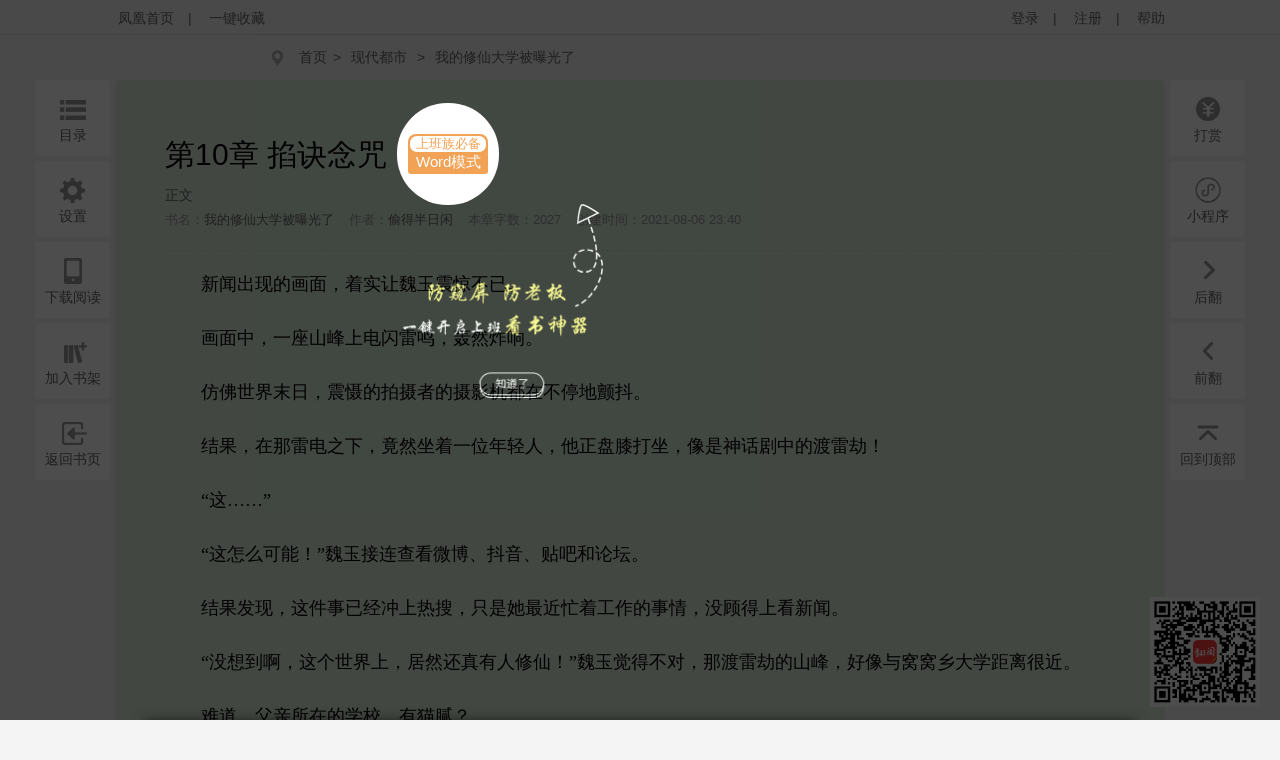

--- FILE ---
content_type: text/html;charset=utf-8
request_url: https://www.yc.ifeng.com/book/3253187/10/
body_size: 65403
content:
<!DOCTYPE html>
<html xmlns="http://www.w3.org/1999/xhtml" xml:lang="zh-CN" dir="ltr">
<head>
    <meta http-equiv="Content-Type" content="text/html; charset=UTF-8"/>
    <meta http-equiv="X-UA-Compatible" content="IE=8,11"/>
    <meta http-equiv="mobile-agent" content="format=html5; url=https://wap.yc.ifeng.com/book/3253187/10">
    <meta http-equiv="mobile-agent" content="format=xhtml; url=https://wap.yc.ifeng.com/book/3253187/10">
    <title>我的修仙大学被曝光了第10章 掐诀念咒 - 凤凰网书城</title>
    <meta name="keywords" content="我的修仙大学被曝光了,第10章 掐诀念咒" />
    <meta name="description"
          content="凤凰网书城提供了偷得半日闲创作的《我的修仙大学被曝光了》干净清爽无错字的文字章节：第10章 掐诀念咒在线阅读。" />
    <link rel="shortcut icon" href="//www.yc.ifeng.com//images/favicon.ico" type="image/x-icon" />
    <link rel="stylesheet" href="//www.yc.ifeng.com//css/read.css">
  
<link rel='stylesheet' href='//www.yc.ifeng.com//css/center.css'>
 <style>
        .toast{
            display:none;
            position:fixed;
            top:50%;
            left:50%;
            height:50px;
            width:160px;
            margin-left:-80px;
            margin-top:-25px;
            text-align:center;
            line-height:50px;
            filter:alpha(opacity=50); /* IE */
            -moz-opacity:0.5; /* 老版Mozilla */
            -khtml-opacity:0.5; /* 老版Safari */
            opacity: 0.5; /* 支持opacity的浏览器*/;
            background:#000000;
            border-radius:4px;color:#ffffff;
        }
        a:hover{
                color:#F64243;
            }
    </style>
    <script src="https://x0.ifengimg.com/feprod/c/m/mobile_inice_v202.js"
        crossorigin="anonymous"></script>
</head>
<body onload="fn.read.init();">
<script src=//www.yc.ifeng.com//js/public_login0702_2.js></script>
<script src="https://h0.ifengimg.com/20150625/fa.min.js"></script>


<div id="header" style="display:none;">
        <div class="top">
            <div class="container_center" style="">
                <!-- 已登录 开始 -->
                <div class="login  hidden ">
                    	<label><span></span><span class="c9">(书币：)</span></label>
                    <label>|</label>
                    <a href="/logout" class="c6">退出</a>
                    <label>|</label>
                    <a href="" target="_blank"  class="c6">个人中心</a>
                </div>
                <!-- 已登录 结束 -->
                <!-- 未登录 开始 -->
                <div class="unlogin ">
                    <div class="unloginl">
                        <a href="javascript:;" onclick="fn.win.login();" class="v_align">登录</a >
                        <label>|</label>
                        <a target="_blank" href="https://id.ifeng.com/user/register" class="v_align">注册</a>
                        <label>|</label>
                        <a target="_blank" href="#" class="v_align">帮助</a>
                    </div>
                </div>
                <!-- 未登录 结束 -->
                <div class="loginSide">
                    <a href="https://www.ifeng.com" class="v_align">凤凰首页</a>
                    <label>|</label>
                   <a href="javascript:void(0);" rel="sidebar" onclick="addMark()" id="mark_href" class="v_align">一键收藏</a>
                </div>
                <div class="clearfix"></div>
            </div>
            
        </div>
        
        
        
<div id="body"  >
    <div class="container_center">
        
<div id="crumb">
    <div class="path">
        <i class="icon icon-crumbs"></i>
        <a href="/">首页</a><span>&gt;</span>
        <a href="/store/103_0_now_total_2_1" target="_blank">现代都市</a>
        &gt;
        <a href="/book/3253187/" alt="我的修仙大学被曝光了">我的修仙大学被曝光了</a>
     </div>
</div>
<div class="word-master" >
    <img src="//www.yc.ifeng.com//images/word-tip.png" id="word_tip">
</div>
<div class="article" id="control">
        <div class="title">
        		             <h2>第10章 掐诀念咒 <a href="javascript:void(0);" onclick="showWordTheme()">
                <div class="word-bg">
                    <div class="word-btn-div"id="word_btn_div">
                        <div class="word-title-1" id="word_title">上班族必备</div>
                        <div class="word-main-1" id="word_main">Word模式</div>
                    </div>
                </div>
            </a></h2>
            <h3 class="subtitle">正文</h3>
            <table class="c9">
                <tr>
                    <td>书名：<a href="/book/3253187/"><em>我的修仙大学被曝光了</em></a></td>
          			<td>作者：<a href="/book/search/?query=偷得半日闲"><em>偷得半日闲</em></a></td>
          			<td>本章字数：2027</td>
         		    <td>创建时间：2021-08-06 23:40</td>
                </tr>
            </table>
        </div>
        <div class="content" id="partContent"  style="line-height:1.5em;">
        </div>
        <br/>
      
        <!--<div class="center"><button class="btn" type="button" id="btn1">上一页</button><button class="btn" type="button" id="btn2">下一页</button></div>-->
    <div class="center">
        <div class='tip-off-box'>
            <div class='tip-off' id='tipOff'><img src='//www.yc.ifeng.com//images/icon_report_grey.png' id='tipIcon'>举报</div>
        </div>
        <button class="btn" type="button" id="btn1">上一页</button><button class="btn" type="button" id="btn2">下一页</button>
    </div>
        <div>
        
        <p style="padding: 20px;text-align:center;color:#999;font-szie: 14px;margin-bottom:-50px;">翻页快捷键左(←)右(→)方向键</p></div>
        <div class="leftbtn">
            <ul>
            		<!--  
                <li>
                    <i class="icon icon-book-mark"></i><em>书签</em>
                    <div class="inner">
                        <div class="fav-list">
                            <a href="#">第一章</a>
                            <a href="#">第一章</a>
                            <a href="#">第一章</a>
                            <a href="#">第一章</a>
                            <a href="#">第一章</a>
                            <a href="#">第一章</a>
                            <a href="#">第一章</a>
                            <a href="#">第一章</a>
                        </div>
                    </div>
                </li>-->
                                <li><a href="/book/3253187/toc/" target="_blank"><i class="icon icon-book-menu"></i><em>目录</em></a></li>
                                <li><i class="icon icon-book-setting"></i><em>设置</em>
                    <div class="inner">
                        <div class="read-conf">
                            <dl>
                                <dt>阅读主题:</dt>
                                <dd class="color">
                                    <span class="active" data-v="#DBEED9" style="background-color: #DBEED9;"></span>
                                    <span  data-v="#F1DEBD" style="background-color: #F1DEBD;"></span>
                                    <span  data-v="#E8FDFE" style="background-color: #E8FDFE;"></span>
                                    <span  data-v="#F6F6F6" style="background-color: #F6F6F6;"></span>
                                    <span  data-v="#000000" style="background-color: #000000;"></span>
                                </dd>
                                <dt>正文字体:</dt>
                                <dd class="font">
                                    <a href="javascript:;">宋体</a>
                                    <a class="active" href="javascript:;">雅黑</a>
                                    <a href="javascript:;">楷体</a>
                                </dd>
                                <dt>文字大小:</dt>
                                <dd class="fontSize">
                                    <a href="javascript:;">14</a>
                                    <a class="active" href="javascript:;">16</a>
                                    <a href="javascript:;">18</a>
                                    <a href="javascript:;">20</a>
                                </dd>
                                <dt>页面宽度:</dt>
                                <dd class="screen">
                                    <a href="javascript:;">小屏</a>
                                    <a class="active" href="javascript:;">正常</a>
                                    <a href="javascript:;">宽屏</a>
                                </dd>
                            </dl>
                        </div>
                    </div>
                </li>
                <li><i class="icon icon-book-wap"></i><em>下载阅读</em>
                    <div class="inner">
                        <img src="https://media.yc.ifeng.com//20240914.png" width=300px height=300px alt="">
                    </div>
                </li>
                <li><a href="javascript:fn.book.addFavorite('3253187');"><i class="icon icon-book-desk"></i><em>加入书架</em></a></li>
                                 <li><a href="/book/3253187/"><i class="icon icon-book-back"></i><em>返回书页</em></a></li>
                            </ul>
        </div>
        <div class="rightbtn">
            <ul>
                                 	<li><a href="javascript:fn.win.award();"><i class="icon icon-book-award"></i><em>打赏</em></a></li>
                                <!--  <li><a href=""><i class="icon icon-book-nice"></i><em>推荐</em></a></li>-->
               <!-- <li><a href="/book/3253187/comment/" target="_blank"><i class="icon icon-book-comment"></i><em>评论</em></a></li>  -->
                   
                   <li><i class="icon icon-book-comment"  style="background:url(/css/img/icon_xcs.png) no-repeat center center;background-size:28px 28px"></i><em>小程序</em> <div class="inner" style="left:-345px;">
                       <img src="/images/img_xcs_footer.jpeg" width="300px" height="300px" alt="">
                   </div>
                   </li></li>
                
                
                <li><a href="/book/3253187/11/"><i class="icon icon-book-next"></i><em>后翻</em></a></li>
                <li><a href="/book/3253187/9/" ><i class="icon icon-book-prev"></i><em>前翻</em></a></li>

                <li><a href="javascript:window.scrollTo(0,1);"><i class="icon icon-book-top"></i><em>回到顶部</em></a></li>
            </ul>
        </div>
</div>
    </div>
    <div class="toast" id='toast' >
       	该书籍已下线
    </div>
</div>

<!--  <div class="ewm_code" id="ewm_code"></div>
<div class="comment_div" id="comment_div">
  <form onsubmit="fn.book.comment(this);return false;">
  <input type="hidden" name="bookId" value="3253187" />
     <img src="/images/close.gif" class="close_img" id="close_img">
	 <div class="title">第10章 掐诀念咒</div>
	 <textarea class="textarea_comment" id="comment_detail" name="content"></textarea>
	 <div class="can_input">你还可以输入 <span id="length_left">200</span> 字</div>
	 <a href="//www.yc.ifeng.com//book/3253187/comment/" target="_blank">查看全部评论</a>
	 <button type="submit" class="sub_btn">发布评论</button>
	 <div class="commentbtm">
			<label>
				<div class="com_picInput">
					<input id="verCode" name="verifyCode" type="text" size="6"
						class="code" maxlength="4" placeholder="验证码" />
				</div>
				<img id="verifyCode" src="/random" alt="点击更新" title="点击更新" />
				<button type="submit" value="" class="com_btn">马上发布</button>
			</label>
		</div>
 </form> 
 </div>   -->
<div class="ewm_code"  style="right: 20px; background:transparent;display: block;"><img src="/images/img_xcs_footer.png" width="110px"></div>
<div class="comment_div" id="comment_div">
  <form onsubmit="fn.book.comment(this);return false;">
     <img src="/images/close.gif" class="close_img" id="close_img">
      <input type="hidden" name="bookId" value="3253187" />
	 <div class="title">第10章 掐诀念咒</div>
	 <textarea class="textarea_comment" id="comment_detail" name="content"></textarea>
	 <div class="can_input">你还可以输入 <span id="length_left">200</span> 字</div>
	 <div class="commentbtm">
			<label>
				<div class="com_picInput">
					<input id="verCode" name="verifyCode" type="text" size="6" class="code" maxlength="4" placeholder="验证码">
				</div>
				<img id="verifyCode" src="/random" alt="点击更新" title="点击更新">
			</label>
	 </div>
	 <div><a href="//www.yc.ifeng.com//book/3253187/comment/" target="_blank">查看全部评论</a>
	 <button type="submit" class="sub_btn">发布评论</button>
	 </div>
 </form> 

</div>
 <!--  <div class="ewm_code" id="ewm_code"></div>
<form onsubmit="fn.book.comment(this);return false;">
		<input type="hidden" name="bookId" value="3253187" />
		<textarea id="commentContent" name="content" placeholder="发表点什么吧..." maxlength = "300" ></textarea>
		<div class="com_right">
                    您还可以输<span id="textLimit" class="bold">300</span>个字符！
                </div>
		<div class="commentbtm">
			<label>
				<div class="com_picInput">
					<input id="verCode" name="verifyCode" type="text" size="6"
						class="code" maxlength="4" placeholder="验证码" />
				</div>
				<img id="verifyCode" src="/random" alt="点击更新" title="点击更新" />
				<button type="submit" value="" class="com_btn">马上发布</button>
			</label>
		</div>
</form>  -->

	<div id="footer">
		<div id="mylink">
			<a href="https://www.ifeng.com/corp/about/intro/" target="_blank" title="凤凰新媒体介绍">凤凰新媒体介绍</a><span>|</span>
			<a href="http://ir.ifeng.com/" target="_blank" title="投资者关系">投资者关系 Investor Relations</a><span>|</span>
			<a href="https://biz.ifeng.com/" target="_blank" title="广告服务">广告服务</a><span>|</span>
			<a href="https://career.ifeng.com/" target="_blank" title="诚征英才">诚征英才</a><span>|</span>
			<a href="https://www.ifeng.com/corp/privacy/" target="_blank" title="保护隐私权">保护隐私权</a><span>|</span>
			<a href="https://www.ifeng.com/corp/exemption/" target="_blank" title="免责条款">免责条款</a><span>|</span>
			<a href="https://help.ifeng.com/" target="_blank" title="意见反馈">意见反馈</a><span>|</span>
			<a href="https://phtv.ifeng.com/intro/" target="_blank" title="凤凰卫视介绍">凤凰卫视介绍</a><span>|</span>
			<a href="https://v.ifeng.com/" target="_blank" title="视频">视频</a><span>|</span>
			<a href="https://phtv.ifeng.com/" target="_blank" title="凤凰卫视">凤凰卫视</a>
		</div>
		<div class="copyright">
			<span>北京凤凰互动娱乐网络技术有限公司&nbsp;版权所有</span>&nbsp;&nbsp;&nbsp;&nbsp;Copyright © 2015 Phoenix New Media Limited All Rights Reserved.
		</div>
	</div>
	<div class="template hidden">
<div id="receive_ok" class="dialog">
    <div class="wrapper">
        <div class="inner">
            <div class="emoji ">
                <img src="//www.yc.ifeng.com//images/window/success.png" alt="">
            </div>
            <div class="message">
                <h4>恭喜，领取成功!</h4>
                <p>感谢您的参与，祝您阅读愉快!</p>
            </div>
            <div class="clearfix"></div>
        </div>
    </div>
</div>
<div id="receive_error" class="dialog">
    <div class="wrapper">
        <div class="inner">
            <div class="emoji ">
                <img src="//www.yc.ifeng.com//images/window/info.png" alt="">
            </div>
            <div class="message">
                <h4>领取失败!</h4>
                <p>请您搜索关注微信公众号-【翻阅读书会】反馈。</p>
            </div>
            <div class="clearfix"></div>
        </div>
    </div>
</div>
<div id="receive_had" class="dialog">
    <div class="wrapper">
        <div class="inner">
            <div class="emoji">
                <img src="//www.yc.ifeng.com//images/window/info.png" alt="">
            </div>
            <div class="message">
                <h4>您已成功领取，请勿重复操作。</h4>
                <p>感谢您的参与!</p>
            </div>
            <div class="clearfix"></div>
        </div>
    </div>
</div>
<div id="receive_expired" class="dialog">
    <div class="wrapper">
        <div class="inner">
            <div class="emoji">
                <img src="//www.yc.ifeng.com//images/window/info.png" alt="">
            </div>
            <div class="message">
                <h4>活动已过期，感谢您的参与!</h4>
            </div>
            <div class="clearfix"></div>
        </div>
    </div>
</div>



<div id="login_win" class="dialog">
    <h3>用户登录 </h3>
    <div id="login_wrapper">
        <div id="login_form">
            <form action="#" method="post">
                <div class="input_filed">
                    <div class="input_el">
                        <div id="login_error">你输入的用户名或密码有误</div>
                    </div>
                </div>
                <div class="input_group">
                    <label class="input_label">账号</label>
                    <div class="input_el">
                        <input type="text" name="username" class="txt" placeholder="请输入用户名"/>
                    </div>
                    <div class="clearfix"></div>
                </div>
                <div class="input_group" style="margin-top:15px;">
                    <label class="input_label">密码</label>
                    <div class="input_el">
                        <input type="password" name="password" class="txt error" placeholder="请输入密码"/></br>
                    </div>
                    <div class="clearfix"></div>
                </div>
                <div class="input_filed">
                    <div class="input_el">
                        <input type="checkbox" name="autologin" /><span>自动登录</span>
                    </div>
                </div>
                <div class="input_filed">
                    <div class="input_el">
                        <button type="submit" class="btn_middle">登录</button><a href="forgotpwd" class="forgotpwd">忘记密码？</a>
                    </div>
                </div>
                <div class="input_filed">
                    <div class="input_el">
                        <strong>还不是会员？</strong> <a href="">立即注册</a>
                    </div>
                </div>
            </form>
        </div>
    </div>
</div>

<div id="award_win" class="dialog">
    <h3>
        书籍打赏
    </h3>
    <div class="wrapper">
         <form onsubmit="fn.book.award(this);return false;">
                <input type="hidden" name="bookId" value="3253187"/>
                <input type="hidden" name="userId" value="${clientInfo.user.id}"/>
                <div class="input_group">
                    <label class="input_label">打赏金额</label>
                    <div class="input_el">
                        <label class="radio"><input type="radio" name="tipTadou" value="type1"><span>88书币</span></label>
                        <label class="radio"><input type="radio" name="tipTadou" value="type2" checked=""><span>588书币</span></label>
                        <label class="radio"><input type="radio" name="tipTadou" value="type3"><span>1888书币</span></label>
                        <label class="radio"><input type="radio" name="tipTadou" value="type4"><span>5888书币</span></label>
                        <label class="radio"><input type="radio" name="tipTadou" value="type5"><span>18888书币</span></label>
                        <label class="radio"><input type="radio" name="tipTadou" value="type6"><span>188888书币</span></label>
                    </div>
                    <div class="clearfix"></div>
                </div>
                <div class="input_group">
                    <label class="input_label">评论</label>
                    <div class="input_el">
                        <textarea name="comment" class="area_scroll" maxlength="120" >写的真棒！书币奉上！</textarea>
                    </div>
                    <div class="clearfix"></div>
                </div>
                <div class="input_filed">
                    <div class="input_el">
                        <button type="submit" class="btn_middle">确认打赏</button>
                    </div>
                </div>
                <br>
                <div class="input_filed">
                    <div class="input_el">
                        <p>您可用于打赏的书币剩余： <em></em>  书币   <a href="/charge/list/">[充值书币]</a></p>
                    </div>
                </div>
            </form>
        </div>
    </div>

<div id="award_ok" class="dialog alert">
    <div class="wrapper">
        <div class="content">
            <p>打赏成功</p>
        </div>
    </div>
</div>

<div id="award_bad" class="dialog">
    <div class="wrapper">
        <div class="inner">
            <div class="emoji bad">
                <img src="//www.yc.ifeng.com//images/window/info.png" alt="">
            </div>
            <div class="message failed">
                <h4>打赏失败，打赏权限未开启!</h4>
                <p>首次充值成功后，即可开通打赏权限进行打赏。</p>
                <p>感谢您的支持!</p>
            </div>
            <div class="clearfix"></div>
        </div>
        <div class="buttons">
            <a href="/charge/list/" class="btn_middle">立即充值</a>
            <span class="space"></span>
                    </div>
    </div>
</div>

    

<div id="award_err" class="dialog">
    <div class="wrapper">
        <div class="inner">
            <div class="emoji bad">
                <img src="//www.yc.ifeng.com//images/window/info.png" alt="">
            </div>
            <div class="message failed">
                <h4>非常抱歉!</h4>
                <p>您的书币余额太少了，无法进行本次打赏。请充值后继续打赏本书。</p>
                <p>感谢您的支持！</p>
            </div>
            <div class="clearfix"></div>
        </div>
        <div class="buttons">
            <a href="/charge/list/" class="btn_middle">立即充值</a>
            <span class="space"></span>
                    </div>

    </div>
</div><div id="favorite_win" class="dialog alert">
    <div class="wrapper">
        <div class="content">
            <h4>成功收藏本书</h4>
        </div>
    </div>
</div>


<div id="read_win" class="dialog">
    <div class="wrapper">
        <div class="inner">
            <div class="emoji bad">
                <img src="//www.yc.ifeng.com//images/window/info.png" alt="">
            </div>
            <div class="message">
                <h4>亲，这本书目前无法在网站阅读!</h4>
                <p>您可以选择以下两种方式进行阅读:</p>
            </div>
            <div class="clearfix"></div>
        </div>
        <div class="more">
                        <p><i class="icon-number-bg">2</i>使用手机浏览器登陆“<a href="https://iyc.ifeng.com">iyc.ifeng.com</a>”进行阅读</p>
        </div>
    </div>
</div>

<div id="pay_win" class="dialog">
    <div class="wrapper">
        <div class="inner">
            <div class="emoji">
                <img src="//www.yc.ifeng.com//images/window/info.png" alt="">
            </div>
            <div class="message">
                <h4>请您在新打开的页面完成充值</h4>
                <p>充值完成前不要关闭此窗口。</p>
                <p>完成充值后请根据您的情况点击下面的按钮：</p>
            </div>
            <div class="clearfix"></div>
        </div>
        <div class="buttons">
                <a href="/space/sysmessage" class="btn_middle">已完成充值</a>
                <span class="space"></span>
                <!-- <a href="javascript:fn.win.close();" class="btn_small">关  闭</a> -->
                  <a href="javascript:void(0);"  onclick="closeWindow()" class="btn_small">关  闭</a>
            </div>
    </div>
</div>

<div id="reg_win" class="dialog">
    <div class="wrapper">
        <div class="inner">
            <div class="emoji yeah">
                <img src="//www.yc.ifeng.com//images/window/newuser.png" alt="">
            </div>
            <div class="message">
                <h4>恭喜，注册成功！</h4>
                <p>您的用户名： td486363</p>
            </div>
            <div class="clearfix"></div>
        </div>
        <div class="more">
            <p>您还未绑定邮箱！ <a href="/space/userbindemail">绑定邮箱</a>  |   您还未绑定手机！ <a href="/space/userbindphone">绑定手机</a></p>
        </div>
        <div class="buttons">
            <a href="/" class="btn_small">返回首页</a>
        </div>
    </div>
</div>

<div id="del_confirm" class="dialog confirm">
    <div class="wrapper">
        <div class="content">
            删除后将无法恢复，您确定要删除吗？
        </div>
        <div class="buttons">
            <a href="javascript:;" class="btn_middle" id="btn_confirm_yes">确定删除</a>
            <span class="space"></span>
            <a href="javascript:;" class="btn_small btn-dis" id="btn_confirm_no">取消返回</a>
        </div>
    </div>
</div>

<div id="fav_err" class="dialog alert">
    <div class="wrapper">
        <div class="content">
            加入收藏失败，请按Ctrl+D进行添加！
        </div>
    </div>
</div>

<div id="message_tip" class="dialog alert">
    <div class="wrapper">
        <div class="content">

        </div>
    </div>
</div>
    <div id="tipOff_win" class="dialog tipOff-form">
        <div class='tipOff-form-title'>章节举报</div>
        <div class="wrapper tipOff-form-content">
            <div class='tipOff-form-head'>举报对象</div>
            <div class='tipOff-form-chapter'>第10章 掐诀念咒</div>
            <form action="/illegal/" method="post" id="tipForm">
                <input type="hidden" name="chapterId" value="76641641" id="tipOff_cid">
                <input type="hidden" name="bookId" value="3253187" id="tipOff_bid">
                <div>
                    <div class='tipOff-form-head'>请选择违规原因（必选）</div>
                    <div class="input_el" style="margin-top:10px;">
                       <!--'1:暴力血腥；2：广告信息；3：抄袭侵权；4：政治敏感；5：色情低俗；6：其它-->
                        <label class="radio"><input type="radio" name="type" value="5" checked=""><span>色情低俗</span></label>
                        <label class="radio"><input type="radio" name="type" value="4" ><span>政治敏感</span></label>
                        <label class="radio"><input type="radio" name="type" value="1"><span>暴力血腥</span></label>
                        <label class="radio"><input type="radio" name="type" value="2"><span>广告信息</span></label>
                        <label class="radio"><input type="radio" name="type" value="3"><span>抄袭侵权</span></label>
                        <label class="radio"><input type="radio" name="type" value="6"><span>其他举报</span></label>
                    </div>
                    <div class="clearfix"></div>
                    <div class='tipOff-form-head mt20'>请输入举报描述</div>
                    <div class="input_el mt10 tipnum-box">
                        <textarea name="comment" class="area_scroll tipOff" maxlength="200"  onchange="setTipOffNum(this)" onkeydown="setTipOffNum(this)" onkeyup="setTipOffNum(this)" style='border:0;outline:none;' id="tipOff_comment"></textarea>
                        <label id='tipNum' class='tipnum'>0/200</label>
                    </div>
                </div>
                <div class="input_filed tipOff-btn">
                    <div class="input_el ml0">
                        <button type="button" class="btn_middle" id="tipOffBtn">提交</button>
                    </div>
                </div>
            </form>
        </div>
    </div>
    <div id="tipOff_ok" class="dialog alert">
        <div class="wrapper">
            <div class="content">
                <p>举报成功</p>
            </div>
        </div>
    </div>
    <div id="tipOff_err" class="dialog alert">
    <div class="wrapper">
        <div class="content">
            <p>举报失败</p>
        </div>
    </div>
</div>
<script language="javascript">

function closeWindow(){
    fn.win.close();
	jQuery("#btn_submit").attr("disabled",false);
 }
</script>
</div>    <script src="//www.yc.ifeng.com//js/vendor/jquery.js"></script>
    <script src="//www.yc.ifeng.com//js/plugins.js?v=1"></script>
    <script src="//www.yc.ifeng.com//js/main.js"></script>
	<script charset="UTF-8" src="//www.yc.ifeng.com//js/sensorsdata.min.js"></script>
	<script charset="UTF-8">
		var sensors = window['sensorsDataAnalytic201505'];
		sensors.init({
			server_url: 'https://dataapi-mall.ifeng.com/sa?project=freequick',
			heatmap:{scroll_notice_map:'not_collect'},
			use_client_time:true,
			send_type:'beacon'
		});
		sensors.registerPage({
			package: 'yc.ifeng.com',
			current_url: location.href,
			referrer: document.referrer
		});
		sensors.quick('autoTrack');
	</script>
	 <script> var sta_collection_time = new Date().getTime();</script>
<script id="sta_collection_new">
window.analytics(encodeURIComponent(window.location.href));
setTimeout(function() {
            window.aptracker.collection();
            window.remain();
        }, 800);
</script>
<script src="https://s4.cnzz.com/z_stat.php?id=1261499924&web_id=1261499924" language="JavaScript"></script>
<script src="https://media.yc.ifeng.com//js/www-analytics.js" language="JavaScript"></script><script type="text/javascript">
           $("#partContent").html(unescape("%u3000%u3000%u65B0%u95FB%u51FA%u73B0%u7684%u753B%u9762%uFF0C%u7740%u5B9E%u8BA9%u9B4F%u7389%u9707%u60CA%u4E0D%u5DF2%u3002%3Cbr%2F%3E%3Cbr%2F%3E%u3000%u3000%u753B%u9762%u4E2D%uFF0C%u4E00%u5EA7%u5C71%u5CF0%u4E0A%u7535%u95EA%u96F7%u9E23%uFF0C%u8F70%u7136%u70B8%u54CD%u3002%3Cbr%2F%3E%3Cbr%2F%3E%u3000%u3000%u4EFF%u4F5B%u4E16%u754C%u672B%u65E5%uFF0C%u9707%u6151%u7684%u62CD%u6444%u8005%u7684%u6444%u5F71%u673A%u90FD%u5728%u4E0D%u505C%u5730%u98A4%u6296%u3002%3Cbr%2F%3E%3Cbr%2F%3E%u3000%u3000%u7ED3%u679C%uFF0C%u5728%u90A3%u96F7%u7535%u4E4B%u4E0B%uFF0C%u7ADF%u7136%u5750%u7740%u4E00%u4F4D%u5E74%u8F7B%u4EBA%uFF0C%u4ED6%u6B63%u76D8%u819D%u6253%u5750%uFF0C%u50CF%u662F%u795E%u8BDD%u5267%u4E2D%u7684%u6E21%u96F7%u52AB%uFF01%3Cbr%2F%3E%3Cbr%2F%3E%u3000%u3000%u201C%u8FD9%u2026%u2026%u201D%3Cbr%2F%3E%3Cbr%2F%3E%u3000%u3000%u201C%u8FD9%u600E%u4E48%u53EF%u80FD%uFF01%u201D%u9B4F%u7389%u63A5%u8FDE%u67E5%u770B%u5FAE%u535A%u3001%u6296%u97F3%u3001%u8D34%u5427%u548C%u8BBA%u575B%u3002%3Cbr%2F%3E%3Cbr%2F%3E%u3000%u3000%u7ED3%u679C%u53D1%u73B0%uFF0C%u8FD9%u4EF6%u4E8B%u5DF2%u7ECF%u51B2%u4E0A%u70ED%u641C%uFF0C%u53EA%u662F%u5979%u6700%u8FD1%u5FD9%u7740%u5DE5%u4F5C%u7684%u4E8B%u60C5%uFF0C%u6CA1%u987E%u5F97%u4E0A%u770B%u65B0%u95FB%u3002%3Cbr%2F%3E%3Cbr%2F%3E%u3000%u3000%u201C%u6CA1%u60F3%u5230%u554A%uFF0C%u8FD9%u4E2A%u4E16%u754C%u4E0A%uFF0C%u5C45%u7136%u8FD8%u771F%u6709%u4EBA%u4FEE%u4ED9%uFF01%u201D%u9B4F%u7389%u89C9%u5F97%u4E0D%u5BF9%uFF0C%u90A3%u6E21%u96F7%u52AB%u7684%u5C71%u5CF0%uFF0C%u597D%u50CF%u4E0E%u7A9D%u7A9D%u4E61%u5927%u5B66%u8DDD%u79BB%u5F88%u8FD1%u3002%3Cbr%2F%3E%3Cbr%2F%3E%u3000%u3000%u96BE%u9053%uFF0C%u7236%u4EB2%u6240%u5728%u7684%u5B66%u6821%uFF0C%u6709%u732B%u817B%uFF1F%3Cbr%2F%3E%3Cbr%2F%3E%u3000%u3000%u9B4F%u7389%u518D%u6B21%u62E8%u6253%u7535%u8BDD%u7ED9%u5927%u54E5%u8BE2%u95EE%u60C5%u51B5%u3002%3Cbr%2F%3E%3Cbr%2F%3E%u3000%u3000%u800C%u53E6%u4E00%u8FB9%uFF0C%u5341%u4E07%u5927%u5C71%u8179%u5730%uFF0C%u9B4F%u6E05%u628A%u91C7%u96C6%u6765%u7684%u7B26%u6811%u6811%u76AE%u6346%u624E%u8D77%u6765%uFF0C%u80CC%u5728%u540E%u80CC%u4E0A%uFF0C%u5C31%u76F4%u63A5%u539F%u8DEF%u8FD4%u56DE%u3002%3Cbr%2F%3E%3Cbr%2F%3E%u3000%u3000%u68EE%u6797%u6DF1%u5904%u6742%u8349%u8346%u68D8%u4E1B%u751F%uFF0C%u7A0D%u6709%u4E0D%u614E%uFF0C%u5C31%u80FD%u88AB%u6811%u679D%u5212%u7834%u8863%u670D%u3002%3Cbr%2F%3E%3Cbr%2F%3E%u3000%u3000%u82E5%u662F%u4EE5%u524D%uFF0C%u5C31%u9B4F%u6E05%u8FD9%u8001%u80F3%u818A%u8001%u817F%u7684%uFF0C%u522B%u8BF4%u80CC%u7740%u7B26%u6811%u6811%u76AE%u5728%u4E1B%u6797%u5185%u5065%u6B65%u5982%u98DE%u4E86%u3002%3Cbr%2F%3E%3Cbr%2F%3E%u3000%u3000%u6050%u6015%u6CA1%u632A%u52A8%u534A%u6B65%uFF0C%u5C31%u4F1A%u628A%u4ED6%u7D2F%u7684%u6C14%u5598%u5401%u5401%u3002%3Cbr%2F%3E%3Cbr%2F%3E%u3000%u3000%u4E1B%u6797%u5916%u56F4%uFF0C%u674E%u7267%u8E72%u5728%u5DE8%u77F3%u4E0A%u6B63%u7B49%u7740%u9B4F%u6E05%u56DE%u6765%uFF0C%u4E24%u4EBA%u78B0%u9762%u540E%uFF0C%u8FD9%u624D%u534F%u540C%u8FD4%u56DE%u7A9D%u7A9D%u4E61%u5927%u5B66%u3002%3Cbr%2F%3E%3Cbr%2F%3E%u3000%u3000%u79E6%u6717%u529E%u5B66%u5B97%u65E8%u5C31%u662F%u4E92%u5E2E%u4E92%u52A9%uFF0C%u7EDD%u4E0D%u5141%u8BB8%u540C%u5B66%u4E4B%u95F4%u51FA%u73B0%u52FE%u5FC3%u6597%u89D2%u7684%u4E8B%u60C5%u3002%3Cbr%2F%3E%3Cbr%2F%3E%u3000%u3000%u4E3A%u4E86%u4FEE%u70BC%uFF0C%u53EF%u4EE5%u4E89%u5F3A%u597D%u80DC%uFF0C%u4F46%u89C9%u4E0D%u5141%u8BB8%u62C9%u5E2E%u7ED3%u6D3E%uFF0C%u52FE%u5FC3%u6597%u89D2%uFF0C%u4E0D%u62E9%u624B%u6BB5%u3002%3Cbr%2F%3E%3Cbr%2F%3E%u3000%u3000%u5B9E%u9A8C%u697C%u4E00%u697C%uFF0C%u5492%u7B26%u7CFB%u5B9E%u9A8C%u5BA4%uFF0C%u9B4F%u6E05%u6309%u7167%u5973%u513F%u6559%u7684%u65B9%u6CD5%uFF0C%u5148%u628A%u6811%u76AE%u716E%u5F00%uFF0C%u6E05%u6D17%u3001%u6253%u788E%uFF0C%u71AC%u6D46%uFF0C%u8FC7%u6C34%u3001%u667E%u6652%u2026%u2026%3Cbr%2F%3E%3Cbr%2F%3E%u3000%u3000%u5341%u51E0%u9053%u590D%u6742%u5DE5%u5E8F%u9010%u4E00C%u4F5C%u4E4B%u540E%uFF0C%u5DF2%u7ECF%u662F%u4E09%u5929%u4E4B%u540E%u7684%u4E8B%u60C5%u3002%3Cbr%2F%3E%3Cbr%2F%3E%u3000%u3000%u8FD9%u5929%u8273%u9633%u9AD8%u7167%uFF0C%u5FAE%u98CE%u5F90%u5F90%uFF0C%u662F%u4E2A%u667E%u6652%u7EB8%u5F20%u7684%u597D%u5929%u6C14%u3002%3Cbr%2F%3E%3Cbr%2F%3E%u3000%u3000%u9B4F%u6E05%u548C%u674E%u7267%u4E24%u4E2A%u5C0F%u8001%u5934%u62FF%u7740%u667E%u6652%u597D%u7684%u7B26%u7EB8%uFF0C%u9AD8%u5174%u7684%u50CF%u4E24%u4E2A%u4E09%u5C81%u7684%u5B69%u5B50%uFF0C%u732E%u5A9A%u7684%u8DD1%u5230%u79E6%u6717%u529E%u516C%u5BA4%u3002%3Cbr%2F%3E%3Cbr%2F%3E%u3000%u3000%u529E%u516C%u5BA4%u5185%uFF0C%u79E6%u6717%u6B63%u5728%u5B8C%u5584%u4FEE%u4ED9%u6559%u6750%uFF0C%u6B63%u597D%u7F16%u5199%u5230%u7B26%u5492%u672F%u7684%u5185%u5BB9%u3002%3Cbr%2F%3E%3Cbr%2F%3E%u3000%u3000%u5C31%u770B%u5230%u9B4F%u6E05%u548C%u674E%u7267%u4E24%u4EBA%u8DD1%u6765%u627E%u81EA%u5DF1%u3002%3Cbr%2F%3E%3Cbr%2F%3E%u3000%u3000%u201C%u600E%u4E48%uFF0C%u5236%u4F5C%u5B8C%u6210%u4E86%uFF1F%u201D%u79E6%u6717%u63A5%u8FC7%u9B4F%u6E05%u9012%u6765%u7684%u7B26%u7EB8%uFF0C%u81EA%u4E60%u89C2%u77A7%u8FC7%u540E%uFF0C%u5FAE%u5FAE%u70B9%u5934%u3002%3Cbr%2F%3E%3Cbr%2F%3E%u3000%u3000%u201C%u55EF%uFF0C%u8FD8%u4E0D%u9519%uFF0C%u7B26%u7EB8%u8F7B%u76C8%uFF0C%u7EB9%u7406%u7EC6%u817B%uFF0C%u7EB8%u5F20%u7ED3%u5B9E%uFF0C%u53EA%u662F%u7565%u5FAE%u6709%u4E9B%u6CDB%u9ED1%uFF0C%u82E5%u662F%u8272%u6CFD%u80FD%u591F%u518D%u9EC4%u4E00%u4E9B%u5C31%u597D%u4E86%u3002%u201D%3Cbr%2F%3E%3Cbr%2F%3E%u3000%u3000%u542C%u95FB%u79E6%u6717%u70B9%u8BC4%uFF0C%u9B4F%u6E05%u6EE1%u662F%u76B1%u7EB9%u7684%u8138%u4E0A%u9732%u51FA%u5F97%u4EE5%u7B11%u5BB9%u3002%3Cbr%2F%3E%3Cbr%2F%3E%u3000%u3000%u201C%u79E6%u6821%u957F%u8BF4%u7684%u662F%uFF0C%u4EE5%u540E%u6211%u4E00%u5B9A%u518D%u63A5%u518D%u5389%u3002%u201D%3Cbr%2F%3E%3Cbr%2F%3E%u3000%u3000%u201C%u597D%u3002%u201D%u79E6%u6717%u89C2%u5BDF%u8FC7%u674E%u7267%u5236%u4F5C%u7684%u7B26%u7EB8%u540E%uFF0C%u7B80%u5355%u5BF9%u4ED6%u4EEC%u4E24%u4EBA%u8BB2%u89E3%u4E86%u4E00%u4E0B%u5177%u4F53%u7684%u5236%u4F5C%u7B26%u7EB8%u7684%u8FC7%u7A0B%u3002%3Cbr%2F%3E%3Cbr%2F%3E%u3000%u3000%u5C31%u5E26%u7740%u4E24%u4EBA%u6765%u5230%u6821%u56ED%u82B1%u56ED%u3002%3Cbr%2F%3E%3Cbr%2F%3E%u3000%u3000%u201C%u63A5%u4E0B%u6765%uFF0C%u6211%u6559%u4F60%u4EEC%u7B80%u5355%u5730%u5FA1%u706B%u672F%u3002%u8DDF%u6211%u5B66%uFF0C%u50AC%u52A8%u4E39%u7530%u6C14%u606F%uFF0C%u96C6%u7ED3%u7075%u6C14%u4E0E%u624B%u6307%uFF0C%u7136%u540E%u5728%u7B26%u7EB8%u4E0A%u753B%u4E0A%u5FA1%u706B%u7B26%uFF0C%u8FD9%u6837%u5C31%u53EF%u4EE5%u70B9%u71C3%u4E86%uFF01%u201D%3Cbr%2F%3E%3Cbr%2F%3E%u3000%u3000%u79E6%u6717%u50AC%u52A8%u7075%u6C14%uFF0C%u52A8%u4F5C%u5E05%u6C14%u8FDE%u8D2F%u7684%u753B%u4E86%u4E00%u5F20%u7B26%u5492%uFF0C%u9877%u523B%u95F4%u5C31%u70B9%u71C3%u4E86%u4E00%u56E2%u7EA2%u8272%u706B%u7130%u3002%3Cbr%2F%3E%3Cbr%2F%3E%u3000%u3000%u201C%u547C%u2026%u2026%u201D%3Cbr%2F%3E%3Cbr%2F%3E%u3000%u3000%u706B%u7130%u7099%u70ED%uFF0C%u5149%u8292%u4E4D%u73B0%uFF0C%u7EB5%u7136%u662F%u5728%u9633%u5149%u4E0B%uFF0C%u4ECD%u80FD%u7EFD%u653E%u51FA%u523A%u76EE%u7684%u5149%u8292%u3002%3Cbr%2F%3E%3Cbr%2F%3E%u3000%u3000%u5F88%u663E%u7136%uFF0C%u79E6%u6717%u6E21%u52AB%u4E4B%u540E%uFF0C%u4ED9%u672F%u53D8%u5F97%u66F4%u52A0%u7EAF%u51C0%u3002%3Cbr%2F%3E%3Cbr%2F%3E%u3000%u3000%u201C%u54C7%u585E%uFF01%u79E6%u6821%u957F%u5389%u5BB3%u5440%uFF01%u201D%u9B4F%u6E05%u5FCD%u4E0D%u4F4F%u5938%u8D5E%u8D77%u6765%u3002%3Cbr%2F%3E%3Cbr%2F%3E%u3000%u3000%u201C%u5C31%u77E5%u9053%u62CD%u9A6C%u5C41%uFF0C%u81EA%u5DF1%u5B66%u4F1A%u4E86%u5417%uFF1F%u201D%u674E%u7267%u5ACC%u5F03%u7684%u7FFB%u4E86%u4E2A%u767D%u773C%u3002%3Cbr%2F%3E%3Cbr%2F%3E%u3000%u3000%u201C%u548B%uFF0C%u8D5E%u7F8E%u79E6%u6821%u957F%u8FD8%u4E0D%u884C%u4E86%uFF1F%u4F60%u5B66%u4F1A%u4E86%u5417%uFF1F%u8001%u4E1C%u897F%uFF0C%u7B49%u7740%u7ED9%u6211%u6D17%u4E00%u4E2A%u6708%u889C%u5B50%u5427%uFF01%u201D%3Cbr%2F%3E%3Cbr%2F%3E%u3000%u3000%u9B4F%u6E05%u5FEB%u901F%u56DE%u5FC6%u4E86%u4E00%u4E0B%u79E6%u6717%u4EA4%u7ED9%u7684%u5FA1%u706B%u672F%u6B65%u9AA4%uFF0C%u5C31%u5FEB%u901F%u6536%u590D%u4E39%u7530%uFF0C%u805A%u96C6%u4F53%u5185%u7075%u6C14%u3002%3Cbr%2F%3E%3Cbr%2F%3E%u3000%u3000%u5FEB%u901F%u5728%u7B26%u7EB8%u4E0A%u753B%u4E86%u4E00%u4E2A%u7B26%u5492%u3002%3Cbr%2F%3E%3Cbr%2F%3E%u3000%u3000%u5728%u4ED6%u6413%u52A8%u7B26%u7EB8%u4E4B%u540E%uFF0C%u7ED3%u679C%u53EA%u662F%u5192%u4E86%u4E00%u80A1%u70DF%u3002%3Cbr%2F%3E%3Cbr%2F%3E%u3000%u3000%u8BA9%u9B4F%u6E05%u5341%u5206%u5C34%u5C2C%u3002%3Cbr%2F%3E%3Cbr%2F%3E%u3000%u3000%u201C%u54B3%u2026%u2026%u201D%3Cbr%2F%3E%3Cbr%2F%3E%u3000%u3000%u9B4F%u6E05%u6E05%u4E86%u6E05%u55D3%u5B50%uFF0C%u201C%u5B66%u4E60%u561B%uFF0C%u91CD%u5728%u7EC3%u4E60%uFF0C%u54EA%u6709%u4E00%u6B21%u5C31%u80FD%u6210%u529F%u7684%u3002%u201D%3Cbr%2F%3E%3Cbr%2F%3E%u3000%u3000%u7ED3%u679C%u9B4F%u6E05%u8BDD%u97F3%u672A%u843D%uFF0C%u674E%u7267%u76F4%u63A5%u6413%u52A8%u7B26%u5492%uFF0C%u71C3%u8D77%u817E%u817E%u706B%u7130%u3002%3Cbr%2F%3E%3Cbr%2F%3E%u3000%u3000%u9B4F%u6E05%uFF1A%u201C%u2026%u2026%u201D%3Cbr%2F%3E%3Cbr%2F%3E%u3000%u3000%u8DDF%u8001%u5B50%u505A%u5BF9%u6492%uFF1F%3Cbr%2F%3E%3Cbr%2F%3E%u3000%u3000%u201C%u54C8%u54C8%uFF0C%u9B4F%u8001%u5934%uFF0C%u4F60%u9053%u884C%u4E0D%u884C%uFF0C%u6211%u8FD9%u4E0D%u8F7B%u6613%u5C31%u80FD%u70B9%u71C3%uFF01%u201D%u674E%u7267%u5F97%u610F%u7684%u54C8%u54C8%u5927%u7B11%uFF0C%u663E%u6446%u7684%u5411%u9B4F%u6E05%u5C55%u793A%u88AB%u81EA%u5DF1%u70B9%u71C3%u7684%u7B26%u5492%u3002%3Cbr%2F%3E%3Cbr%2F%3E%u3000%u3000%u7ED3%u679C%u4E50%u6781%u751F%u60B2%uFF0C%u70EB%u7684%u4E24%u6839%u624B%u6307%u5DEE%u70B9%u5192%u70DF%u3002%3Cbr%2F%3E%3Cbr%2F%3E%u3000%u3000%u201C%u5728%u70B9%u71C3%u7B26%u5492%u524D%uFF0C%u4E0D%u8981%u5FD8%u8BB0%u50AC%u52A8%u7EC3%u6C14%u51B3%uFF0C%u8FD9%u6837%u624D%u80FD%u62B5%u5FA1%u4F4F%u9AD8%u6E29%u7684%u7099%u70E4%u3002%u201D%3Cbr%2F%3E%3Cbr%2F%3E%u3000%u3000%u79E6%u6717%u518D%u6B21%u53EE%u5631%u9053%u3002%3Cbr%2F%3E%3Cbr%2F%3E%u3000%u3000%u201C%u597D%u7684%u79E6%u6821%u957F%u3002%u201D%u674E%u7267%u8D76%u5FD9%u70B9%u5934%u3002%3Cbr%2F%3E%3Cbr%2F%3E%u3000%u3000%u4E24%u4F4D%u8001%u8005%u5728%u82B1%u56ED%u91CC%u7EC3%u4E60%u7B26%u5492%u672F%uFF0C%u79E6%u6717%u80CC%u7740%u53CC%u624B%uFF0C%u50CF%u662F%u4E00%u4F4D%u5FB7%u9AD8%u671B%u91CD%u7684%u524D%u8F88%uFF0C%u5728%u6821%u56ED%u91CC%u5DE1%u89C6%u3002%3Cbr%2F%3E%3Cbr%2F%3E%u3000%u3000%u5FFD%u7136%uFF0C%u9B4F%u6E05%u53E3%u888B%u4E2D%u7684%u624B%u673A%u54CD%u8D77%u60A6%u8033%u94C3%u58F0%u3002%3Cbr%2F%3E%3Cbr%2F%3E%u3000%u3000%u201C%u5582%uFF0C%u8001%u7238%uFF0C%u4F60%u5728%u7A9D%u7A9D%u4E61%u5927%u5B66%u5427%uFF1F%u6211%u4EEC%u5C31%u5728%u5C71%u4E0B%uFF0C%u534A%u4E2A%u5C0F%u65F6%u4E4B%u540E%u5C31%u80FD%u5230%u4F60%u4EEC%u5B66%u6821%u4E86%uFF0C%u9EBB%u70E6%u4F60%u5728%u95E8%u53E3%u63A5%u6211%u4EEC%u4E00%u4E0B%u3002%u201D%3Cbr%2F%3E%3Cbr%2F%3E%u3000%u3000%u201C%u5565%uFF1F%u4F60%u4EEC%u600E%u4E48%u6765%u4E86%uFF0C%u6211%u4E0D%u662F%u7ED9%u4F60%u4EEC%u8BB2%u4E86%u5417%uFF0C%u4E0D%u7528%u6765%uFF0C%u6211%u4EEC%u5B66%u6821%u4E0D%u5141%u8BB8%u5916%u4EBA%u53C2%u89C2%u7684%uFF01%u201D%3Cbr%2F%3E%3Cbr%2F%3E%u3000%u3000%u9B4F%u6E05%u6025%u7684%u8111%u95E8%u89C1%u6C57%uFF0C%u60F3%u8981%u62D2%u7EDD%u5973%u513F%uFF0C%u53EF%u662F%u5973%u513F%u5DF2%u7ECF%u5230%u4E86%u5C71%u4E0B%u3002%3Cbr%2F%3E%3Cbr%2F%3E%u3000%u3000%u8FD9%u53EF%u5982%u4F55%u662F%u597D%uFF1F%3Cbr%2F%3E%3Cbr%2F%3E%u3000%u3000%u53E6%u4E00%u8FB9%uFF0C%u6B63%u5728%u6821%u56ED%u5185%u6765%u56DE%u5DE1%u89C6%u7684%u79E6%u6717%uFF0C%u4E5F%u63A5%u5230%u4E86%u7A0B%u51B0%u7684%u7535%u8BDD%u3002%3Cbr%2F%3E%3Cbr%2F%3E%u3000%u3000%u201C%u54CE%uFF0C%u5BF9%uFF0C%u6211%u662F%u7A0B%u51B0%uFF0C%u79E6%u6821%u957F%u662F%u5427%uFF0C%u6211%u5728%u4F60%u4EEC%u5B66%u6821%u9644%u8FD1%u91C7%u8BBF%uFF0C%u7B49%u4E0B%u80FD%u4E0D%u80FD%u53BB%u4F60%u4EEC%u5B66%u6821%u4E5F%u91C7%u8BBF%u4E00%u4E0B%uFF1F%u201D%3Cbr%2F%3E%3Cbr%2F%3E%u3000%u3000%u542C%u7B52%u5185%uFF0C%u4F20%u6765%u7A0B%u51B0%u6E29%u67D4%u6E05%u751C%u7684%u58F0%u97F3%u3002%3Cbr%2F%3E%3Cbr%2F%3E%u3000%u3000%u79E6%u6717%u5251%u7709%u5FAE%u76B1%uFF0C%u201C%u8FD9%u4E2A%uFF0C%u6050%u6015%u4E0D%u65B9%u4FBF%u3002%u201D%3Cbr%2F%3E%3Cbr%2F%3E%u3000%u3000%u201C%u79E6%u6821%u957F%u4F60%u5C31%u901A%u878D%u4E00%u4E0B%u561B%uFF0C%u8FD9%u6DF1%u5C71%u8001%u6797%u7684%uFF0C%u4E5F%u6CA1%u6709%u5403%u996D%u7684%u5730%u65B9%uFF0C%u4F60%u603B%u4E0D%u80FD%u770B%u7740%u6211%u4EEC%u88AB%u997F%u7740%u5427%uFF1F%u201D%3Cbr%2F%3E%3Cbr%2F%3E%u3000%u3000%u201C%u90A3%u597D%u5427%u3002%u201D%u79E6%u6717%u5FC3%u5730%u5584%u826F%uFF0C%u53EA%u597D%u70B9%u5934%u7B54%u5E94%u3002%3Cbr%2F%3E%3Cbr%2F%3E%u3000%u3000%u79E6%u6717%u5F88%u6E05%u695A%uFF0C%u8FD9%u7A9D%u7A9D%u4E61%u8001%u5E74%u5927%u5B66%u5468%u56F4%u5341%u51E0%u516C%u91CC%u6CA1%u6709%u6751%u843D%u3002%3Cbr%2F%3E%3Cbr%2F%3E%u3000%u3000%u7A0B%u51B0%u5728%u8FD9%u9644%u8FD1%u91C7%u8BBF%uFF0C%u5B8C%u5168%u5C31%u662F%u5728%u6492%u8C0E%u3002%3Cbr%2F%3E%3Cbr%2F%3E%u3000%u3000%u8FD9%u5C31%u662F%u5979%u7684%u4E00%u4E2A%u7406%u7531%u7F62%u4E86%u3002%3Cbr%2F%3E%3Cbr%2F%3E%u3000%u3000%u4E0D%u591A%u65F6%uFF0C%u9B4F%u6E05%u627E%u5230%u79E6%u6717%u3002%3Cbr%2F%3E%3Cbr%2F%3E%u3000%u3000%u201C%u79E6%u6821%u957F%uFF0C%u4E0D%u597D%u4E86%uFF0C%u6211%u5973%u513F%u548C%u513F%u5B50%u4E0D%u653E%u5FC3%u6211%u5728%u8FD9%u91CC%u8BFB%u4E66%uFF0C%u975E%u8981%u6765%u63A2%u671B%u6211%u3002%u201D%3Cbr%2F%3E%3Cbr%2F%3E%u3000%u3000%u201C%u79E6%u6821%u957F%u3002%u201D%u8D75%u70C1%u4E5F%u5FEB%u6B65%u8D70%u6765%uFF0C%u201C%u6211%u5B59%u5B50%u548C%u91CD%u5B59%u5973%u4E5F%u6765%u4E86%u3002%u201D%3Cbr%2F%3E%3Cbr%2F%3E%u3000%u3000%u79E6%u6717%uFF1A%u201C%u2026%u2026%u4ED6%u4EEC%u90FD%u662F%u5546%u91CF%u597D%u7684%u561B%uFF1F%u201D%3Cbr%2F%3E%3Cbr%2F%3E%u3000%u3000%u201C%u6CA1%u4E8B%uFF0C%u901A%u77E5%u5927%u5BB6%uFF0C%u4ECA%u5929%u653E%u5047%u4F11%u606F%uFF0C%u505C%u6B62%u6240%u6709%u8054%u7CFB%u3002%u63A5%u5F85%u5BB6%u4EBA%u3002%u201D%3Cbr%2F%3E%3Cbr%2F%3E%u3000%u3000%u79E6%u6717%u4E34%u5371%u4E0D%u4E71%uFF0C%u53EA%u597D%u8BA9%u5927%u5BB6%u6682%u4E14%u4F11%u606F%u3002%3Cbr%2F%3E%3Cbr%2F%3E%u3000%u3000%u7A9D%u7A9D%u4E61%u8001%u5E74%u5927%u5B66%u4F4E%u8C03%u53D1%u5C55%uFF0C%u4E0D%u53EF%u663E%u6446%u4ED9%u672F%uFF0C%u53EA%u80FD%u8BA9%u5927%u5BB6%u6682%u7F13%u4FEE%u70BC%u3002%3Cbr%2F%3E%3Cbr%2F%3E%u3000%u3000%u5012%u4E0D%u662F%u79E6%u6717%u6015%u5916%u754C%u77E5%u9053%uFF0C%u800C%u662F%u6015%u5F15%u8D77%u8F70%u52A8%uFF0C%u6BD5%u7ADF%u4FEE%u4ED9%u8FD9%u4EF6%u4E8B%uFF0C%u4E07%u4E00%u88AB%u5916%u754C%u77E5%u9053%uFF0C%u8C01%u4E0D%u60F3%u6765%u5B66%u4E2A%u4E00%u62DB%u534A%u5F0F%u7684%u5440%uFF01%3Cbr%2F%3E%3Cbr%2F%3E%u3000%u3000%u534A%u4E2A%u5C0F%u65F6%u540E%uFF0C%u7A0B%u51B0%u4E0E%u9B4F%u7389%u51E0%u4E4E%u662F%u540C%u65F6%u62B5%u8FBE%u7684%u7A9D%u7A9D%u4E61%u5927%u5B66%u3002%3Cbr%2F%3E%3Cbr%2F%3E%u3000%u3000%u201C%u8FD9%u91CC%u5C31%u662F%u6821%u95E8%u53E3%uFF0C%u6211%u4E0A%u6B21%u6765%u8FC7%uFF0C%u5916%u9762%u867D%u7136%u770B%u8D77%u6765%u6BD4%u8F83%u7834%u65E7%uFF0C%u4F46%u91CC%u9762%u8FD8%u6709%u4E94%u680B%u697C%u5462%uFF0C%u6559%u5B66%u697C%u529E%u516C%u697C%u4F4F%u5BBF%u697C%u4E00%u5E94%u4FF1%u5168%u3002%u201D%3Cbr%2F%3E%3Cbr%2F%3E%u3000%u3000%u7A0B%u51B0%u5FEB%u8BED%u5411%u4F17%u4EBA%u89E3%u91CA%u9053%u3002"));
        
    $(document).keydown(function(event) {
        if(event.keyCode == 37) {
                    window.location.href="/book/3253187/9/";
                }
        else if(event.keyCode == 39) {
                    window.location.href="/book/3253187/11/";
                }
    });
    
    $(document).ready(function(){
             $("#btn1").bind("click",
                 function() {
                                          window.location.href="/book/3253187/9/";
                                     });

        $("#btn2").bind("click",
            function() {
                            window.location.href="/book/3253187/11/";
                        });

    });



   $(".color span").bind("click",function(){
   var i=$(this).index();
   var $artical=$("#control").children();
   var $artical_title=$("#control").find("h2");
   if(i==4){
      $artical.css({"color":"#FFF"});
	  $artical_title.css({"color":"#FFF"});
   }else{
     $artical.css({"color":"#000"});
	  $artical_title.css({"color":"#000"});
   }
});


document.body.onselectstart=document.body.oncontextmenu=function(){return false;};
document.oncontextmenu=blk; 
function blk(oEvent){
   if(window.event) oEvent=window.event;
   if(oEvent.button==2){return false; }
}

document.body.onselectstart=document.body.oncontextmenu=function(){return false;};
document.oncontextmenu=blk;  
</script>
<script type="text/javascript">
<!--
var url=location.href,isFirefox=0;
function getBookName(){
  var jQuery_name=jQuery(".path").find("a:eq(2)");
  var jQuery_img=jQuery(".bookimg");
  var book_name=jQuery_name.html();
  var name="凤凰原创_";
   if(jQuery_img.length>0){	
     name+=book_name;
   }else{				      
     var jQuery_ch_name=jQuery("#control").find("h2:eq(0)");
     var ch_name=jQuery_ch_name.html();
     name+=book_name+"_"+ch_name;     
   }
   return name;
}

function addMark(){
  var name=getBookName();
  try{window.external.addFavorite(url,name)}catch(d){try{window.sidebar.addPanel(name,url,"")}catch(d){  
     if(!isFirefox) fn.tip.show("加入收藏失败，请使用Ctrl+D进行添加")
  }}
}

setFirefoxMark();
function setFirefoxMark(){

    var name=getBookName();
    var userAgent = navigator.userAgent; //取得浏览器的userAgent字符串	
    if (userAgent.indexOf("Firefox") > -1) {
        var $mark_href=jQuery("#mark_href");
        
        $mark_href.attr({"href":url,"title":name});

		isFirefox=1;
    } 
 }
//-->
</script>
 <script src="/js/jquery.qrcode.min.js"></script> 
<script>


//var comment_href=jQuery("#comment_href"),comment_div=jQuery("#comment_div"),right_tool_ul=jQuery("#right_tool_ul");
//comment_div.css({"top":comment_href.offset().top-10,"left":jQuery("#partContent").offset().left+480});
//comment_href.hover(function(){ comment_div.show();});

//var comment_detail=jQuery("#comment_detail"),length_left=jQuery("#length_left");
//comment_detail.keyup(function(){
//   var val=comment_detail.val();
//   var len=val.length;
//   length_left.text(200-len);
//});
var close_img=jQuery("#close_img");
close_img.click(function(){comment_div.slideUp();});
</script>
 <style>
        .float-ad-footer{
             position:fixed;right:0;bottom:-6px;left:0;height:140px;margin:auto;background:rgba(0,0,0,.5);text-align:center;filter:alpha(opacity=50);/*IE*/
             opacity:.75;
        }
        .float-ad-footer .foot-img-div{ position:relative;top:-30px;width:1000px;margin:0 auto;overflow:hidden;}
        .float-ad-footer .foot-img{ height:170px;}
        .float-ad-footer-close{
            position:absolute;top:10px;right:10px;cursor:pointer;
        }
        .float-ad-footer-ewm{
            position:absolute;top:12%;left:57%;width:5%;color:#FFF;font-size:6px;
        }
        .float-ad-footer-ewm img{ width:100%;}
        .float-ad-footer-button{
            position:absolute;top:15%;left:62.4%;width:7%;color:#FFF;font-size:6px;
        }
        .float-ad-footer-button img{ width:100%;margin-bottom:12%;}
        .float-ewm-div{ display:none;position:absolute;width:95px;height:100px;padding:5px;background:#FFF;border:1px solid #DDD;text-align:center;font-size:12px;line-height:8px;z-index:1000;}
        .float-ewm-div img{ width:80px;height:80px;margin:0 auto;}
        .float-ad-footer-arrow{
            display:none;position:fixed;bottom:0;left:0;width:16px;text-align:center;color:#FFF;background:#F42F2F;
            border-radius:0 3px 3px 0;
        }
        .float-ad-footer-arrow img{width:100%;height:100%;cursor:pointer;}
    </style>
        
     <div class="float-ad-footer" id="float_ad_footer" style="height:165px;display:none;">
          <div class="foot-img-div" style="height:195px;top:-29px;">
          <a href="//lm.yc.ifeng.com/download/index.shtml" target="_blank"><img src="https://p1.ifengimg.com/yc/201804/images/p1.png" class="foot-img" style="width:1000px;height:auto;" ></a>
          </div>
        
          <img src="https://p1.ifengimg.com/yc/2017/08/images/close.png" class="float-ad-footer-close" id="float_ad_footer_close">
    </div>
    <div class="float-ad-footer-arrow" id="float_ad_footer_arrow">
          <img src="https://p1.ifengimg.com/yc/2017/08/images/footer-arrow.png">
    </div>
      
    <script>
        var cookie = {
            "setCookie": function(name, value) {

                var leftTime = new Date();
                //创建cookie
                var fullYear=leftTime.getFullYear();
                var month=leftTime.getMonth()+1;
                var date=leftTime.getDate();
                leftTime=new Date(fullYear+"/"+month+"/"+date+" 23:59:59");
                leftTime=leftTime.getTime();


                document.cookie = name+ "=" + escape(value) + ";expires=Fri, 31 Dec 9999 23:59:59 GMT;domain=ifeng.com;path=/;";
                document.cookie="floatcancel="+leftTime+";expires=Fri, 31 Dec 9999 23:59:59 GMT;domain=ifeng.com;path=/;";

            },
            "getCookie": function(name) {
                //name 为想要取到的键值的键名
                var reg = /\s/g;
                var result = document.cookie.replace(reg, "");
                var resultArr = result.split(";");
                var times="0";
                for (var i = 0; i < resultArr.length; i++) {
                    var nameArr = resultArr[i].split("=");
                    if (nameArr[0] == name) {
                        times=nameArr[1];
                    }
                }
                return times;
            },
            "removeCookie": function(name) {
                //name为想要删除的Cookie的键名
                var oDate = new Date(); //时间对象
                oDate.setDate(new Date().getDate() - 1);
                document.cookie = name + "=;expires=" + oDate + ";path=/";
            }
        }
        var nowDate=new Date().getTime();
       
	
        function pushHistory() {
            try{
                if (!/ifeng.com/.test(document.referrer)) {
                    var state = {
                        title: "index",
                        url:  "/"
                    };
                    window.history.pushState(state, "index", location.href);
                    state = {
                        title: "index",
                        url: ""
                    };
                    window.history.pushState(state, "index", "");
                }}catch(e){}
        }

        setTimeout(function () {
            pushHistory()
            try{
                window.addEventListener("popstate", function (e) {
                    if (window.history.state != null && window.history.state.url != "") {
                        location.href = window.history.state.url
                    }
                });}
            catch(e){}
        }, 300);
        var client=$(".col_nav").find("li:eq(11)");
        if(client.length==0){
           client=$(".nv-nav").find("li:eq(11)");
        }
      
        client.append('<div id="ewm_div" class="float-ewm-div"><img src="https://media.yc.ifeng.com//20240914.png"><br/><span style="font-weight:normal;font-size:12px;">免费领取200书券</span></div>');
         if($(".col_nav").find("li:eq(11)").length==1){$("#ewm_div").css({"line-height":"14px"});}
        
        client.hover(function(){
        $("#ewm_div").css({"top":client.offset().top+38,"left":client.offset().left-15});
            client.height(client.height()+100);
            $("#ewm_div").show();
        },function(){ 
            client.height(client.height()-100);$("#ewm_div").hide();
        });
    </script>
</div>
<link rel="stylesheet" href="//www.yc.ifeng.com//css/word.css">
<div id="word_div" class="word-div">
    <div id="word_top" class="word-top">
        <img src="//www.yc.ifeng.com//images/word-bg-2.png"><img src="//www.yc.ifeng.com//images/word-bg-3.png"><img src="//www.yc.ifeng.com//images/word-bg-4.png"><img src="//www.yc.ifeng.com//images/word-bg-5.png"><img src="//www.yc.ifeng.com//images/word-bg-6.png"><img src="//www.yc.ifeng.com//images/word-bg-7.png"><img src="//www.yc.ifeng.com//images/word-bg-16.png"><img src="//www.yc.ifeng.com//images/word-bg-17.png"><img src="//www.yc.ifeng.com//images/word-bg-8.png"><img src="//www.yc.ifeng.com//images/word-bg-9.png"><img src="//www.yc.ifeng.com//images/word-bg-10.png"><img src="//www.yc.ifeng.com//images/word-bg-15.png">
        <img src="//www.yc.ifeng.com//images/word-bg-18.png" class="word-close" onclick="hideWordTheme()">
    </div>
    <div class="word-main" id="word_main">
        <div id="word_content" class="word-content">
            <div id="word_title" class="word-title">
                <span id="title_span"></span>
                <span id="tools_span" class="f_r">
                        <a href="javascript:void(0);" class="style-normal-href" onclick="hideWordTheme()">经典模式</a>&nbsp; <a href="/book/3253187/toc/" target="_blank"><i class="icon icon-book-menu" alt="目录" title="目录"></i></a><a
                        href="javascript:fn.book.addFavorite('3253187');"><i class="icon icon-book-desk" alt="加入书架" title="加入书架"></i></a><a href="javascript:fn.win.award();"><i class="icon icon-book-award" alt="打赏" title="打赏"></i></a><i class="icon icon-book-setting" id="setting_icon" alt="设置" title="设置"></i>
                        <i class="icon icon-book-wap" id="ewm_icon" alt="下载阅读" title="下载阅读"></i><a href="/book/3253187/"><i class="icon icon-book-back" alt="书封" title="书封"></i></a><a href="/book/3253187/9/" ><i class="icon icon-book-prev" alt="上一章" title="上一章"></i></a><a href="/book/3253187/11/"><i class="icon icon-book-next" alt="下一章" title="下一章"></i></a>
                    </span>
            </div>
            <div id="word_detail" class="word-detail">

            </div>

        </div>
        <div class="word-ewm" id="word_ewm">
            <img src="https://media.yc.ifeng.com//20240914.png" width="200px" height="200px" alt="">
        </div>
        <div class="word-inner" id="setting_div">
            <div class="read-conf">
                <dl>
                    <dt>正文字体:</dt>
                    <dd class="font">
                        <a href="javascript:;">宋体</a>
                        <a href="javascript:;" class="active">雅黑</a>
                        <a href="javascript:;">楷体</a>
                    </dd>
                    <dt>文字大小:</dt>
                    <dd class="fontSize">
                        <a href="javascript:;" class="active">14</a>
                        <a  href="javascript:;">16</a>
                        <a href="javascript:;">18</a>
                        <a href="javascript:;">20</a>
                    </dd>

                </dl>
            </div>
        </div>
    </div>
    <div id="word_bottom" class="word-bottom"><img src="//www.yc.ifeng.com//images/word-bg-11.png"><img src="//www.yc.ifeng.com//images/word-bg-14.png" class="f_r"></div>

</div>
<script>
    jQuery.each(jQuery('.color span'),function(){jQuery(this).click(function(){
        var size_index = jQuery(this).index();
        jQuery("#word_title").attr("class","word-title-"+(size_index+1));
        jQuery("#word_main").attr("class","word-main-"+(size_index+1));
    });
    });
    jQuery("#setting_icon").click(function(){ showSettings()});
    jQuery("#setting_div").hover(function(){},function(){jQuery("#setting_div").hide()})
    jQuery("#ewm_icon").click(function(){ showEwm()});
    jQuery("#word_ewm").hover(function(){},function(){jQuery("#word_ewm").hide()})

    var word_height=jQuery("#word_div").height();
    word_height=word_height-228;
    var str_word_end='<div class="center" style="color: rgb(0, 0, 0);padding:20px 0;"><button class="btn" type="button" id="btnw1">上一页</button><button class="btn" type="button" id="btnw2">下一页</button></div>';
    jQuery("#word_content").height(word_height);
    jQuery("#word_detail").html("<div class='title'>"+jQuery(".title:eq(0)").html()+"</div>"+jQuery("#partContent").html()+str_word_end).height(word_height-50);
    jQuery("#title_span").html(jQuery(".title:eq(1)").html());
    jQuery("#word_div .title h2 a").remove();
    var isWord=jQuery.cookie("wordTheme");
    var customArr=jQuery.cookie("custom");
    if(typeof(customArr)!= "undefined" && customArr.length>0)customArr=customArr.split("-");

    if(typeof(customArr)!= "undefined" && customArr.length>=3){jQuery("#setting_div .font a").eq(customArr[1]).addClass("active").siblings().removeClass("active");
        jQuery("#setting_div .fontSize a").eq(customArr[2]).addClass("active").siblings().removeClass("active");}
    if (typeof(isWord) == "undefined" || isWord=="-1" || isWord==0){
        setTimeout(function(){ hideWordTheme();},100);
    }else{
        setTimeout(function(){ showWordTheme();},100);
    }

    //声明_czc对象:
    var _czc = _czc || [];
    function showWordTheme(){
        jQuery("#word_tip").parent().hide();
        jQuery("#header").hide();
        jQuery("#word_div").show();
        jQuery(document.body).css("overflow-y","hidden");
        jQuery.cookie("wordTheme", 1);
        jQuery(".word-bg").css("z-index",1);
        isWord=1;
        try {
            _czc.push(['_trackEvent', '正文阅读', '正文', 'word模式','','word模式点击']);
        }catch (e){
            console.log("统计错误",e);
        }
    }
    function hideWordTheme(){
        jQuery("#word_div").hide();
        jQuery("#header").show();
        jQuery(document.body).css("overflow-y","auto");
        if(isWord==1){ jQuery.cookie("wordTheme", 0);isWord=0;}
        if(typeof(isWord)== "undefined" || isWord=="-1"){
            jQuery("#word_tip").css({"margin-left":jQuery("#word_btn_div").offset().left-100,"margin-top":jQuery("#word_btn_div").offset().top+60}).bind("click",function(){
                jQuery(".word-bg").css({"background":"transparent"});
                jQuery(".word-bg").css("z-index",1);
                jQuery("#word_tip").parent().hide();
                jQuery(document.body).css("overflow-y","auto");
                jQuery.cookie("wordTheme", 0);
            });
            jQuery(".word-bg").css({"background":jQuery("#control").css("background")})
            jQuery("#word_tip").parent().show();
            jQuery(document.body).css("overflow-y","hidden");
            jQuery(document.body).bind("scroll",function(event){jQuery("#word_tip").parent().hide();});
            jQuery(document.body).bind("touchmove",function(event){jQuery("#word_tip").parent().hide();});
            window.addEventListener('scroll', function(event){jQuery("#word_tip").parent().hide();});
        }else{
            jQuery(".word-bg").css({"background":"transparent"});
            jQuery(".word-bg").css("z-index",1);
        }
        var ewm_code=jQuery("#ewm_code");
//        if(ewm_code.html()==""){
       // ewm_code.qrcode({
//            render: "canvas", //canvas方式
//            width: 80, //宽度
//            height:80, //高度
//            text: "https://wap.yc.ifeng.com/book/3253187/10" //任意内容
        //}).}
            ewm_code.css({"left": jQuery("#control").offset().left+jQuery("#control").width()+105}).show();
        try {
            _czc.push(['_trackEvent', '正文阅读', '正文', '经典模式','','经典模式点击']);
        }catch (e){
            console.log("统计错误",e);
        }

    }
    function goPage(url){
        if(url!=null && url!=""){
            location.href=url;
        }
    }
    function showSettings(){
        jQuery("#setting_div").css({"top":jQuery("#setting_icon").offset().top+30,"left":jQuery("#setting_icon").offset().left-150}).show();
    }
    function showEwm(){
        jQuery("#word_ewm").css({"top":jQuery("#ewm_icon").offset().top+20,"left":jQuery("#ewm_icon").offset().left-105}).show();
    }


    jQuery('.font a').bind('click', function(){
        var font_index= jQuery(this).index();
        jQuery('.leftbtn .font a:eq('+font_index+')').addClass("active").siblings().removeClass("active");
        jQuery('#setting_div .font a:eq('+font_index+')').addClass("active").siblings().removeClass("active");
        jQuery("#word_detail").css('font-family', ['SimSun','Microsoft YaHei','STKaiti, KaiTi'][font_index]);
        jQuery("#partContent").css('font-family', ['SimSun','Microsoft YaHei','STKaiti, KaiTi'][font_index]);
    });
    jQuery('.fontSize a').bind('click', function(){
        var size_index = jQuery(this).index();

        jQuery('.leftbtn .fontSize a:eq('+size_index+')').addClass("active").siblings().removeClass("active");

        jQuery('#setting_div .fontSize a:eq('+size_index+')').addClass("active").siblings().removeClass("active");
        jQuery("#word_detail").css('font-size', ['14px','16px','18px','20px'][size_index]);
        jQuery("#partContent").css('font-size', ['14px','16px','18px','20px'][size_index]);
    });

    $(document).ready(function() {
        $("#btnw1").bind("click",
            function () {
                            window.location.href = "/book/3253187/9/";
                        });

        $("#btnw2").bind("click",
            function () {
                            window.location.href = "/book/3253187/11/";
                        });
    });
    $(".screen a").click(function(){
        setTimeout(function(){jQuery("#ewm_code").css("left",jQuery("#control").offset().left+jQuery("#control").width()+105);},100);
    });
    $("#tipOff").hover(function(){
        $("#tipIcon").attr("src","//www.yc.ifeng.com//images/icon_report_red.png");
    },function(){
        $("#tipIcon").attr("src","//www.yc.ifeng.com//images/icon_report_grey.png");
    })
    $("#tipOff").click(function(){
        if(!window.IS_LOGIN()){
            login()
            return false
        }
        fn.box.show("#tipOff_win")
    })
    $("#tipOffBtn").click(function(){

        var comment=encodeURI($("#tipOff_comment").val())
       jQuery.ajax({

            url:'/illegal/',
            data:{'chapterId':$("#tipOff_cid").val(),'bookId':$("#tipOff_bid").val(),'type':$('input[type=radio][name=type]:checked').val(),'comment':comment},
           contentType: 'text/json,charset=utf-8',
            success:function(res){
                if(res==1){
                    fn.box.show("#tipOff_ok");}
               else{
                    fn.box.show("#tipOff_err")}
            }
        })
    })
    function setTipOffNum(obj){
        obj.value=obj.value.substring(0, 200)
        $("#tipNum").html(obj.value.length+"/200");
    }
    
    function goOffLine(){
        if(!$("#toast").is(":visible")){
            $("#toast").show();
            setTimeout(function(){
                $("#toast").hide()
            },3000)
        }
    }
</script>
    <script src="https://x0.ifengimg.com/feprod/c/web/d/pc_novel.js"
        crossorigin="anonymous"></script>
    <script>
        IfengAmgr.tplLib.pc_novel.render();
    </script>
</body>
</html>


--- FILE ---
content_type: text/html; charset=UTF-8
request_url: https://region.ifeng.com/get?format=js&callback=fa_0_176898276319946
body_size: 85
content:
(function(){fa_0_176898276319946("9999_9999_[abroad][3.143.227.181]")})();